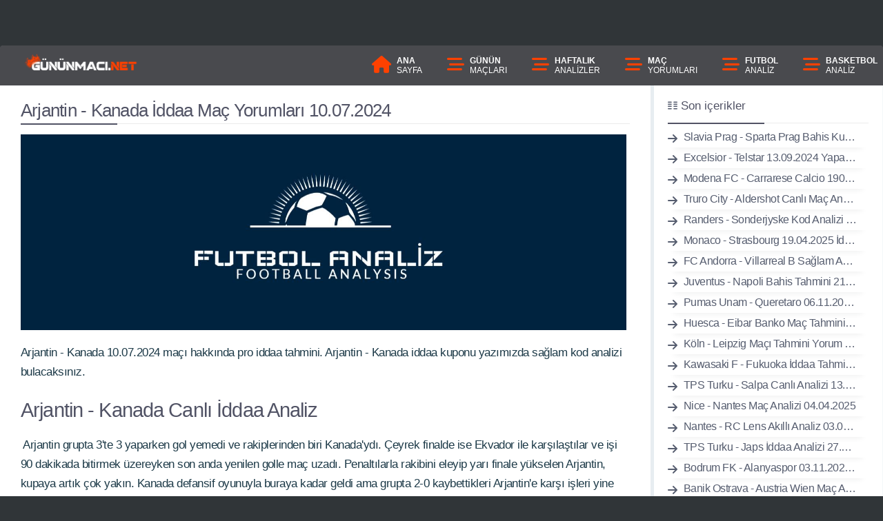

--- FILE ---
content_type: text/html; charset=utf-8
request_url: https://gununmaci.net/arjantin-kanada-122091/
body_size: 4493
content:
<!DOCTYPE html><html lang="tr"> <head><meta charset="UTF-8"><meta name="viewport" content="width=device-width, initial-scale=1"> <title>Arjantin - Kanada İddaa Maç Yorumları 10.07.2024</title><link rel="canonical" href="https://gununmaci.net/arjantin-kanada-122091/"><meta name="description" content="Arjantin - Kanada maçı bet tahmini 10.07.2024. Arjantin - Kanada bülten maçı için iddaa kuponu en kazançlı bahis oranı yazımızda!. "><meta name="robots" content="index, follow, max-image-preview:large, max-snippet:-1, max-video-preview:-1"><meta name="theme-color" content="#ffffff"><meta property="og:locale" content="tr_TR"><meta property="og:type" content="article"><meta property="og:title" content="Arjantin - Kanada İddaa Maç Yorumları 10.07.2024"><meta property="og:description" content="Arjantin - Kanada maçı bet tahmini 10.07.2024. Arjantin - Kanada bülten maçı için iddaa kuponu en kazançlı bahis oranı yazımızda!. "><meta property="og:url" content="https://gununmaci.net/arjantin-kanada-122091/"><meta property="og:site_name" content="Maç Analiz - İddaa Analizleri - İddaa Maç Yorumları	"><meta property="og:image" content="https://gununmaci.net/images/futbol-analiz.webp"><meta property="og:image:width" content="1508"><meta property="og:image:height" content="488"><meta property="og:image:alt" content="Arjantin - Kanada İddaa Maç Yorumları 10.07.2024"><meta property="article:published_time" content="2025-06-14T05:50:07+00:00"><meta property="article:modified_time" content="2025-10-31T10:32:27+00:00"><meta property="og:updated_time" content="2025-10-31T10:32:27+00:00"><meta property="article:tag" content="Arjantin"><meta property="article:tag" content="Kanada"><meta property="article:author" content="Melbet"><meta name="author" content="Melbet"><meta name="twitter:card" content="summary_large_image"><meta name="twitter:site" content="Maç Analiz - İddaa Analizleri - İddaa Maç Yorumları	"><meta name="twitter:title" content="Arjantin - Kanada İddaa Maç Yorumları 10.07.2024"><meta name="twitter:description" content="Arjantin - Kanada maçı bet tahmini 10.07.2024. Arjantin - Kanada bülten maçı için iddaa kuponu en kazançlı bahis oranı yazımızda!. "><meta name="twitter:image" content="https://gununmaci.net/images/futbol-analiz.webp"><meta name="twitter:label1" content="Yazan:"><meta name="twitter:data1" content="Melbet"><meta name="twitter:label2" content="Tahmini okuma süresi"><meta name="twitter:data2" content="1 Dakika"><link rel="amphtml" href="https://gununmaci.net/amp/arjantin-kanada-122091/"><link rel="alternate" type="application/rss+xml" title="Melbet beslemesi" href="https://gununmaci.net/feed/"><link rel="manifest" href="https://gununmaci.net/manifest.json"> <script type="application/ld+json">{	"@context": "https://schema.org/",	"@type": "CreativeWorkSeries",	"name": "Arjantin - Kanada İddaa Maç Yorumları 10.07.2024",	"description": "Arjantin - Kanada maçı bet tahmini 10.07.2024. Arjantin - Kanada bülten maçı için iddaa kuponu en kazançlı bahis oranı yazımızda!. ",	"aggregateRating": {	"@type": "AggregateRating",	"ratingValue": 5,	"ratingCount": 274,	"bestRating": 5,	"worstRating": 1	}	}</script><script type="application/ld+json"> { "@context": "https://schema.org", "@graph": [ {	"@type": "WebPage",	"@id": "https://gununmaci.net/arjantin-kanada-122091/",	"url": "https://gununmaci.net/arjantin-kanada-122091/",	"name": "Arjantin - Kanada İddaa Maç Yorumları 10.07.2024",	"isPartOf": {	"@id": "https://gununmaci.net/#website"	},	"image":[ { "@type": "ImageObject", "inLanguage": "tr", "@id": "https://gununmaci.net/arjantin-kanada-122091/#primaryimage", "url": "https://gununmaci.net/images/futbol-analiz.webp", "contentUrl": "https://gununmaci.net/images/futbol-analiz.webp", "width": 1508, "height": 488, "caption": "arjantin kanada 122091" }
],	"breadcrumb": { "@id": "https://gununmaci.net/arjantin-kanada-122091/#breadcrumb" } }, { "@type": "BreadcrumbList", "@id": "https://gununmaci.net/arjantin-kanada-122091/#breadcrumb", "itemListElement": [	{ "@type": "ListItem", "position": 1, "name": "Ana sayfa", "item": "https://gununmaci.net/" },	{ "@type": "ListItem", "position": 2, "name": "Arjantin - Kanada İddaa Maç Yorumları 10.07.2024" }] },	{ "@type": "WebSite", "@id": "https://gununmaci.net/#website", "url": "https://gununmaci.net/", "name": "Melbet", "description": "Günlük maç analiz sitesi. Türkiye ve dünya liglerinden canlı iddaa analizleri. İddaa maç yorumları ve uzman tahminleri.", "publisher": { "@id": "https://gununmaci.net/#organization" }, "inLanguage": "tr" },	{ "@type": "Organization", "@id": "https://gununmaci.net/#organization", "name": "Melbet", "url": "https://gununmaci.net/", "logo": { "@type": "ImageObject", "inLanguage": "tr", "@id": "https://gununmaci.net/#/schema/logo/image/", "url": "https://gununmaci.net/views/Default/images/logo.png", "contentUrl": "https://gununmaci.net/views/Default/images/logo.png", "width": 725, "height": 175, "caption": "Melbet" }, "image": { "@id": "https://gununmaci.net/#/schema/logo/image/" } } ] } </script> <link rel="apple-touch-icon" type="image/png" sizes="180x180" href="https://gununmaci.net/views/Default/images/apple-touch-icon.png"> <link rel="icon" type="image/png" sizes="196x196" href="https://gununmaci.net/views/Default/images/android-chrome-192x192.png"> <link rel="shortcut icon" href="https://gununmaci.net/favicon.ico"><link rel="image_src" href="https://gununmaci.net/images/futbol-analiz.webp"> <link rel="stylesheet" type="text/css" href="https://gununmaci.net/default/style.css?v=1715427416" media="all"> </head> <body> <div class="container"><header><nav><div class="logo-wrapper"><a href="https://gununmaci.net/"><picture><source srcset="/views/Default/images/logo.webp" type="image/webp"><source srcset="/views/Default/images/logo.png" type="image/png"><img src="https://gununmaci.net/views/Default/images/logo.webp" data-src="https://gununmaci.net/views/Default/images/logo.webp" alt="Melbet" width="200" height="50"></picture></a></div><input type="checkbox" id="overlay-input"><label for="overlay-input" id="overlay-button" class="topfullad"><span></span></label><div class="nav-wrapper" id="overlay"><ul class="nav-bar"><li><a href="https://gununmaci.net/"><i class="icon-home"></i><div class="nav-text"><span>ANA</span><span>SAYFA</span></div></a></li><li><a href="https://gununmaci.net/"><i class="icon-bars"></i><div class="nav-text"><span>GÜNÜN</span><span>MAÇLARI</span></div></a></li><li><a href="https://gununmaci.net/"><i class="icon-bars"></i><div class="nav-text"><span>HAFTALIK</span><span>ANALİZLER</span></div></a></li><li><a href="https://gununmaci.net/"><i class="icon-bars"></i><div class="nav-text"><span>MAÇ</span><span>YORUMLARI</span></div></a></li><li><a href="https://gununmaci.net/"><i class="icon-bars"></i><div class="nav-text"><span>FUTBOL</span><span>ANALİZ</span></div></a></li><li><a href="https://gununmaci.net/"><i class="icon-bars"></i><div class="nav-text"><span>BASKETBOL</span><span>ANALİZ</span></div></a></li></ul></div></nav></header> <div class="content-wrapper"> <div class="main-content" > <article class="site-content hentry"> <h1 class="entry-title">Arjantin - Kanada İddaa Maç Yorumları 10.07.2024</h1><div class="entry-content"> <div class="thumbnail"> <img fetchpriority="high" decoding="async" class=" wp-image" src="https://gununmaci.net/images/futbol-analiz-1508x488.jpg" alt="" width="1508" height="488" srcset="https://gununmaci.net/images/futbol-analiz-1508x488.jpg 1508w, https://gununmaci.net/images/futbol-analiz-150x48.jpg 150w, https://gununmaci.net/images/futbol-analiz-300x97.jpg 300w, https://gununmaci.net/images/futbol-analiz-1024x331.jpg 1024w" sizes="(max-width: 1508px) 100vw, 1508px"> </div>Arjantin - Kanada 10.07.2024 maçı hakkında pro iddaa tahmini. Arjantin - Kanada iddaa kuponu yazımızda sağlam kod analizi bulacaksınız.&nbsp;<h2>Arjantin - Kanada Canlı İddaa Analiz</h2>&nbsp;Arjantin grupta 3'te 3 yaparken gol yemedi ve rakiplerinden biri Kanada'ydı. Çeyrek finalde ise Ekvador ile karşılaştılar ve işi 90 dakikada bitirmek üzereyken son anda yenilen golle maç uzadı. Penaltılarla rakibini eleyip yarı finale yükselen Arjantin, kupaya artık çok yakın. Kanada defansif oyunuyla buraya kadar geldi ama grupta 2-0 kaybettikleri Arjantin'e karşı işleri yine zor olacak. Ciddi sakatlık yaşayan sağ kanat Buchanan forma giyemeyecek. Arjantin kazanır ama çok gol çıkmaz. '1 ve 3.5 altı' ideal.<h2>Arjantin - Kanada Teknik Analizi</h2>&nbsp;&nbsp;Arjantin - Kanada maç tahmini, kuponu ve bahis oranları:&nbsp;<ul><li>Takım: Arjantin - Kanada</li><li>Tarih: 10/07/2024 03:00:00</li><li>Sonuç: / 1 ve Alt</li><li>Lig: <strong><span style="color: #1a73e8;">Copa America, Yarı Final</span></strong></li><li>Oran: <strong><span style="color: #ff0000;">1.64</span></strong></li>&nbsp;</ul>Arjantin - Kanada <a title="iddaa analizi" href="https://gununmaci.net/" target="_blank" rel="noopener">iddaa analizi</a> ve <a title="maç tahminleri" href="https://gununmaci.net/" target="_blank" rel="noopener">maç tahminleri</a> için sitemizi takip edin.</br>Maçı Analiz Eden; <strong>Doktor Tahmin</strong> <div class="post-publish"> <span class="entry-date published"><i class="icon-calendar-days "></i> Yayın Tarihi: 2025-06-14 05:50:07</span> <span class="entry-date updated"><i class="icon-file-pen"></i> Güncelleme Tarihi: 2025-10-31 10:32:27</span> </div> </div> <div class="nav-links"> <a href="https://gununmaci.net/zenit-nizhny-novgo-81983/" rel="" class="nav nav-previous"><i class="fas icon-arrow-alt-circle-left"></i> Zenit - Nizhny Novgo Maçı Tahmini 04.03.2023</a> <a href="https://gununmaci.net/arjantin-kanada-122087/" rel="" class="nav nav2 nav-next">Arjantin - Kanada 10.07.2024 Detaylı Analizi <i class="fas icon-arrow-alt-circle-right"></i></a> </div> <div class="similar widget"> <div class="widget-title"><i class="icon-line-columns"></i> Kullanıcıların Yaptığı Diğer Aramalar</div> <ul> <li><a href="https://gununmaci.net/malmo-klaksvik-123041/">Malmö - Klaksvik İddaa Tahmini 23.07.2024</a></li> </ul> <ul> <li><a href="https://gununmaci.net/galway-u-drogheda-153208/">Galway U - Drogheda Yapay Zeka Analiz 25.04.2025</a></li> </ul> <ul> <li><a href="https://gununmaci.net/cardiff-city-blackburn-rovers-110314/">Cardiff City - Blackburn Rovers Sağlam Analiz 20.02.2024</a></li> </ul> <ul> <li><a href="https://gununmaci.net/sogndal-il-raufoss-157401/">Sogndal IL - Raufoss 31.05.2025 Detaylı Analizi </a></li> </ul> <ul> <li><a href="https://gununmaci.net/lazio-napoli-144894/">Lazio - Napoli İddaa Kuponu 15.02.2025</a></li> </ul> </div> <div class="widget-title">İçerik Hakkında Yapılan Yorumlar</div><div class="comments-box"><div class="site-content"><p><i class="icon-comment-dots"></i> Henüz Yorum Yapılmadı.</p> </div></div></article> </div> <div class="sidebar-content"> <div class="latest widget"> <div class="widget-title widico"> Son içerikler</div> <ul> <li><a href="https://gununmaci.net/slavia-prag-sparta-prag-111166/">Slavia Prag - Sparta Prag Bahis Kuponu 28.02.2024</a></li> <li><a href="https://gununmaci.net/excelsior-telstar-127580/">Excelsior - Telstar 13.09.2024 Yapay Zeka Maç Analizi</a></li> <li><a href="https://gununmaci.net/modena-fc-carrarese-calcio-1908-134441/">Modena FC - Carrarese Calcio 1908 Kod Analizi 09.11.2024</a></li> <li><a href="https://gununmaci.net/truro-city-aldershot-165717/">Truro City - Aldershot Canlı Maç Analizi 03.09.2025</a></li> <li><a href="https://gununmaci.net/randers-sonderjyske-172044/">Randers - Sonderjyske Kod Analizi 26.10.2025</a></li> <li><a href="https://gununmaci.net/monaco-strasbourg-152465/">Monaco - Strasbourg 19.04.2025 İddaa Maç Yorumu </a></li> <li><a href="https://gununmaci.net/fc-andorra-villarreal-b-109818/">FC Andorra - Villarreal B Sağlam Analiz 17.02.2024</a></li> <li><a href="https://gununmaci.net/juventus-napoli-128522/">Juventus - Napoli Bahis Tahmini 21.09.2024</a></li> <li><a href="https://gununmaci.net/pumas-unam-queretaro-134035/">Pumas Unam - Queretaro 06.11.2024 Bahis Tahmin </a></li> <li><a href="https://gununmaci.net/huesca-eibar-137232/">Huesca - Eibar Banko Maç Tahmini 07.12.2024</a></li> <li><a href="https://gununmaci.net/koln-leipzig-112814/">Köln - Leipzig Maçı Tahmini Yorum 15.03.2024</a></li> <li><a href="https://gununmaci.net/kawasaki-f-fukuoka-137527/">Kawasaki F - Fukuoka İddaa Tahmini 08.12.2024</a></li> <li><a href="https://gununmaci.net/tps-turku-salpa-122319/">TPS Turku - Salpa Canlı Analizi 13.07.2024</a></li> <li><a href="https://gununmaci.net/nice-nantes-150236/">Nice - Nantes Maç Analizi 04.04.2025</a></li> <li><a href="https://gununmaci.net/nantes-rc-lens-108479/">Nantes - RC Lens Akıllı Analiz 03.02.2024</a></li> <li><a href="https://gununmaci.net/tps-turku-japs-159461/">TPS Turku - Japs İddaa Analizi 27.06.2025</a></li> <li><a href="https://gununmaci.net/bodrum-fk-alanyaspor-133875/">Bodrum FK - Alanyaspor 03.11.2024 Detaylı Analizi </a></li> <li><a href="https://gununmaci.net/banik-ostrava-austria-wien-162815/">Banik Ostrava - Austria Wien Maç Analizi 07.08.2025</a></li> <li><a href="https://gununmaci.net/g-leczna-pogon-siedl-163978/">G. Leczna - Pogon Siedl Kuponu ve Tahmin 21.08.2025</a></li> <li><a href="https://gununmaci.net/rizespor-kasimpasa-168602/">Rizespor - Kasımpaşa 28.09.2025 Bahis Tahmin </a></li> <li><a href="https://gununmaci.net/fc-otelul-galati-botosani-166542/">FC Otelul Galati - Botosani 14.09.2025 Bahis Tahmin </a></li> <li><a href="https://gununmaci.net/stabaek-mjondalen-120098/">Stabaek - Mjondalen Bahis Kuponu 12.06.2024</a></li> <li><a href="https://gununmaci.net/mersin-spor-bahcesehir-koleji-141073/">Mersin Spor - Bahçeşehir Koleji İddaa Tahmini 12.01.2025</a></li> <li><a href="https://gununmaci.net/bayern-munih-manchester-city-92023/">Bayern Münih - Manchester City Akıllı Analiz 26.07.2023</a></li> <li><a href="https://gununmaci.net/as-roma-salernitana-88966/">AS Roma - Salernitana 22.05.2023 Bahis Analiz </a></li> </ul> </div><div class="sponsor widget"><div class="widget-title widico"> Sponsor Linkler</div><ul><li><a href="https://aebett.com/" target="_blank" rel="noopener" title="aebett.com" >aebett.com</a></li><li><a href="http://betsmegas.com/" target="_blank" rel="noopener" title="betsmegas.com" >betsmegas.com</a></li><li><a href="https://megaparigiris.com/" target="_blank" rel="noopener" title="megaparigiris.com" >megaparigiris.com</a></li><li><a href="https://melbetz.com/" target="_blank" rel="noopener" title="melbetz.com" >melbetz.com</a></li><li><a href="https://fenomenbetr.com/" target="_blank" rel="noopener" title="fenomenbetr.com" >fenomenbetr.com</a></li><li><a href="https://megaparisite.com/" target="_blank" rel="noopener" title="megaparisite.com" >megaparisite.com</a></li></ul> </div> </div> <div class="footer"><div class="footer_text"><ul style="display:none"><li><a href="https://aebett.com/" title="melbet giriş" rel="dofollow">melbet giriş</a></li> <li><a href="https://betsmegas.com/" title="melbet güncel giriş" rel="dofollow">melbet</a></li><li><a href="https://melbetz.com/" title="melbet giriş">melbet giriş</a></li><li> <a href="https://fenomenbetr.com/" title="fenomenbet giriş">fenomenbet giriş</a></li><li><a href="https://melgiris.com/" title="melbet">melbet</a></li><li><a href="https://megaparisite.com/" title="megapari">megapari</a></li><li><a href="https://melbetgirisi.net/" title="melbet giriş">melbet giriş</a></li><li><a href="https://megaparigiris.com/" title="megapari giriş">megapari giriş</a></li><li><a href="https://melbetgiris.com/" title="melbet giriş">melbet giriş</a></li><ul></div><div class="footer_menu"><a href="#iletisim" title="Reklam & İletişim">Reklam & İletişim</a></div> </div> </div> </div> </div> <script defer src="https://static.cloudflareinsights.com/beacon.min.js/vcd15cbe7772f49c399c6a5babf22c1241717689176015" integrity="sha512-ZpsOmlRQV6y907TI0dKBHq9Md29nnaEIPlkf84rnaERnq6zvWvPUqr2ft8M1aS28oN72PdrCzSjY4U6VaAw1EQ==" data-cf-beacon='{"version":"2024.11.0","token":"da9ab095ece0446b863a5190b326d3a6","r":1,"server_timing":{"name":{"cfCacheStatus":true,"cfEdge":true,"cfExtPri":true,"cfL4":true,"cfOrigin":true,"cfSpeedBrain":true},"location_startswith":null}}' crossorigin="anonymous"></script>
</body></html>

--- FILE ---
content_type: text/css;charset=UTF-8
request_url: https://gununmaci.net/default/style.css?v=1715427416
body_size: 9405
content:
:root{ --background-color:#303538;--header-bg:#494a4e;--main-content-bg:#ffffff;--main-sidebar-bg:#ffffff;--primary-color:#6999b1;--article-color:#1d3a48;--btn-bg-color:#ffdd3a;--btn-color:#212121;--btn-light-color:#ef1f10;--nav-links-color:#dbe0e2;--nav-text-color:#1d3a48;--menu-ico-color:#fe4100;--menu-hover:#ffffff;--menu-hover-text:#fe4100;--menu-hover-ico:#fe4100;--dark-headline-text-color:#515365;--nav-text-dark-color:#1A1A28;--container-bg-color:#f3f8f9;--fullwidth-ad-bg:#202123;--perc-gift:#28292c;--mac-gift:#ffffff;--mac-button:#fe4100;--mac-text-color:#ffffff;--promotion-btn-bg:#f5b949;--promotion-btn-text:#212121;--promotion-box-bg:#494a4e;--left-bonus-color:#efc77d;--left-bonus-text:#fff;--right-bonus-color:#e91e63;--right-bonus-text:#fff;--promotion-box-text:#fff;--buts-color:#ffdd3a;--buts-text-color:#212121}body{ width:100%;margin:0;padding:0 0;font-family:-apple-system, BlinkMacSystemFont, Segoe UI, Roboto, Helvetica Neue, Arial, sans-serif, Apple Color Emoji, Segoe UI Emoji, Segoe UI Symbol, Noto Color Emoji;font-size:14px;background-color:var(--background-color);-webkit-text-size-adjust:100%;-ms-text-size-adjust:100%;-ms-overflow-style:scrollbar;-webkit-tap-highlight-color:transparent}a{ color:#0c599c}@font-face{ font-family:"icomoon";src:url("/views/Default/app/fonts/icomoon.eot?cn7hhu");src:url("/views/Default/app/fonts/icomoon.eot?cn7hhu#iefix") format("embedded-opentype"), url("/views/Default/app/fonts/icomoon.ttf?cn7hhu") format("truetype"), url("/views/Default/app/fonts/icomoon.woff?cn7hhu") format("woff"), url("/views/Default/app/fonts/icomoon.svg?cn7hhu#icomoon") format("svg");font-weight:normal;font-style:normal;font-display:block}[class^="icon-"], [class*=" icon-"]{  font-family:"icomoon";speak:never;font-style:normal;font-weight:normal;font-variant:normal;text-transform:none;line-height:1; -webkit-font-smoothing:antialiased;-moz-osx-font-smoothing:grayscale}.icon-bars:before{ content:"\e926"}.icon-home:before{ content:"\e925"}.icon-tv:before{ content:"\e920"}.icon-file-shield:before{ content:"\e921"}.icon-comment-dots:before{ content:"\e922"}.icon-app-store:before{ content:"\e923"}.icon-money-bill-transfer:before{ content:"\e924"}.icon-hand-holding-dollar:before{ content:"\e900"}.icon-live-bet:before{ content:"\e91e"}.icon-mobile:before{ content:"\e91f"}.icon-calendar-days:before{ content:"\e902"}.icon-file-pen:before{ content:"\e903"}.icon-history:before{ content:"\e906"}.icon-eye:before{ content:"\e90f"}.icon-pen-to-square:before{ content:"\e910"}.icon-external-link-alt:before{ content:"\e911"}.icon-futbol:before{ content:"\e912"}.icon-hand-peace:before{ content:"\e913"}.icon-gift:before{ content:"\e914"}.icon-arrow-down-short-wide:before{ content:"\e915"}.icon-times:before{ content:"\e916"}.icon-check:before{ content:"\e90c"}.icon-check-circle:before{ content:"\e917"}.icon-arrow-alt-circle-left:before{ content:"\e918"}.icon-arrow-alt-circle-right:before{ content:"\e919"}.icon-arrow-circle-right:before{ content:"\e91a"}.icon-angle-double-right:before{ content:"\e91b"}.icon-chevron-right:before{ content:"\e91c"}.icon-arrow-right:before{ content:"\e91d"}.icon-link_30:before{ content:"\e901"}.icon-money:before{ content:"\e904"}.icon-login:before{ content:"\e908"}.icon-dice:before{ content:"\e909"}.icon-list-check:before{ content:"\e90d"}.icon-line-columns:before{ content:"\e90e"}.icon-circle-user:before{ content:"\e905"}.icon-copyright:before{ content:"\e90a"}.icon-time-past:before{ content:"\e90b"}.icon-envelope:before{ content:"\e907"}.container{ width:1515px;margin:0 auto;background:var(--container-bg-color);margin-bottom:40px;border-radius:6px}.content-wrapper{ display:flex;flex-wrap:wrap}.content-wrapper .main-content{ width:74.03960396039604%;padding:20px;background-color:var(--main-content-bg);border-right:5px solid #e7edf1}.content-wrapper .sidebar-content{ width:25.9%;padding:20px;background-color:var(--main-sidebar-bg)}.container > br{ width:100%;content:""}.sidebar-content .bet-company .btn i{ margin-left:5px;margin-top:3px}.sidebar-content .ad{ margin-top:13px;width:100%;margin-bottom:20px}section.about .img-wrapper{ width:40%}section.about .text-wrapper{ width:60%}.register-ad-fullwidth.top.hide{ display:none}.alignleft{ float:left;margin-right:0.5em}.alignright{ float:right;margin-left:0.5em}.aligncenter{ clear:both;display:block;margin:0 auto}.widget{ font-size:1em;margin-bottom:15px;color:#333;padding:0}.widget ul{ list-style-type:none;margin:5px 0px;padding:0}.widget ul li{ box-shadow:rgb(33 35 38 / 10%) 0 10px 10px -10px;padding:6px 1em;font-size:16px;letter-spacing:-0.03em;text-align:left;color:#565d6f}.widget ul li:hover{ font-weight:600}.widget ul li a{ text-decoration:none;color:#565d6f;font-size:16px;display:flow-root;margin-left:7px;align-items:center;overflow:hidden;white-space:nowrap;text-overflow:ellipsis}.widget i{ margin-right:0}.widget-title{ color:var(--dark-headline-text-color);margin-bottom:5px;border-bottom:1px solid #ebebeb;font-weight:500}.widget-title::after{ content:"";border-bottom:2px solid var(--dark-headline-text-color);width:140px;display:block;margin-top:14px;margin-bottom:-2px}.widico:before{ font-family:"icomoon";content:"\e90e";color:#565d6f;font-size:14px}.latest ul li:before{ font-family:"icomoon";content:"\e91d";color:#565d6f;left:0;top:30%;font-size:16px}.sponsor ul li:before{ font-family:"icomoon";content:"\e901";color:#565d6f;left:0;top:30%;font-size:16px}.similar ul li:before{ font-family:"icomoon";content:"\e91b";color:#565d6f;left:0;font-size:16px}header nav{ display:flex;flex-direction:row;justify-content:space-between;align-items:center}header nav .logo-wrapper{ margin-left:35px;max-width:13%}header{ background-color:var(--header-bg);margin-top:66px;border-top-left-radius:4px;border-top-right-radius:4px}header nav .nav-wrapper ul.nav-bar{ display:flex;flex-direction:row;margin:0}header nav .nav-wrapper ul.nav-bar li{ list-style:none}header nav .nav-wrapper ul.nav-bar li a{ color:var(--left-bonus-text);text-decoration:none;display:flex;justify-content:flex-start;align-items:flex-start;padding:20px 23px;font-size:12px}header nav .nav-wrapper ul.nav-bar li a i{ font-size:25px;color:var(--menu-ico-color)}header nav .nav-wrapper ul.nav-bar li a .nav-text{ display:flex;flex-direction:column;margin-left:15px}header nav .nav-wrapper ul.nav-bar li a .nav-text span:first-of-type{ font-weight:700}header nav .nav-wrapper ul.nav-bar li a.active{ background:var(--primary-color);color:var(--nav-text-dark-color);border-top:4px solid #fff}nav .nav-wrapper ul.nav-bar li a:hover{ height:65px;border-top:4px solid #fff;background-color:var(--menu-hover);color:var(--menu-hover-text)}header nav .nav-wrapper ul.nav-bar li a.active i{ color:var(--nav-text-dark-color)}.ads-only-section{ display:flex;flex-wrap:wrap;justify-content:space-between;margin:10px 0}.ads-only-section > div{ width:49%;margin-bottom:5px}.entry-header{ margin-bottom:25px;display:flex;flex-direction:row;flex-wrap:wrap;justify-content:space-between}.entry-header a{ width:49.1%;padding:12px 15px;font-weight:600}.entry-header a i{ font-size:18px}#overlay-input{ display:none}blockquote{ margin-left:15px;margin-right:5px;color:#4f4f4f;padding:0 18px;font-size:16px;line-height:28px;font-style:italic;border:4px solid #4f4f4f;border-width:0 0 0 4px;background:#f5f5f5}.site-content{ color:var(--article-color);font-size:17px;letter-spacing:-0.03em;line-height:28px;padding-left:20px;padding-right:20px}.entry-title{ color:var(--dark-headline-text-color);margin-bottom:5px;border-bottom:1px solid #ebebeb;font-weight:500}.entry-title::after{ content:"";border-bottom:2px solid var(--dark-headline-text-color);width:140px;display:block;margin-top:14px;margin-bottom:-2px}h2.entry-title a{ color:#333;text-decoration:none;font-size:26px;line-height:1.3;font-weight:600}h2.entry-title a:hover{ color:#666}#toc_container{ width:100%;margin:auto;padding:0;margin-bottom:20px}#toc_container p.toc_title{ font-weight:500;margin:0;background-color:var(--header-bg);color:var(--left-bonus-text);padding:10px 1em;border-radius:3px}#toc_container .toc_title{ padding:10px}#toc_container ol > li:nth-child(even){ background:#e3f0f6;border-radius:3px;padding-top:7px;padding-bottom:7px;white-space:nowrap;text-overflow:ellipsis}#toc_container ol > li{ position:relative;padding:7px 0px 7px 2rem}#toc_container a{ text-decoration:none;text-shadow:none;color:#565d6f;font-size:16px;display:flow-root;overflow:hidden;white-space:nowrap;text-overflow:ellipsis}#toc_container ol > li:before{ display:flex;align-items:center;justify-content:center;width:22px;height:22px;counter-increment:ol;content:counter(ol);background-color:var(--header-bg);color:#fff;font-size:11px;font-weight:600;line-height:22px;border-radius:50%;margin-right:10px;position:absolute;left:0;top:50%;transform:translateY(-50%)}#toc_container ol{ padding-left:0}#toc_container ol{ counter-reset:ol;list-style-type:none;padding-left:0}#video{ float:left;padding-right:10px;width:50%}.footer{ background-color:var(--header-bg);border-bottom-left-radius:4px;border-bottom-right-radius:4px;justify-content:space-between;align-items:center;padding:5px 15px;width:100%;display:flex}.footer_menu{ list-style-type:none;padding:0;display:table;margin-top:10px;margin-left:auto;margin-bottom:10px}.footer_menu a{ font-weight:500;color:var(--left-bonus-text);margin:0 12px;text-decoration:none}.footer_text{ text-align:center;color:#ccc}.footer_text a{ color:var(--left-bonus-text);margin:0 12px;text-decoration:none}footer p{ font-size:13px;color:#ccc;padding-bottom:0;margin-bottom:8px}@media (max-width:767.98px){ .footer{ text-align:center;display:block;border-radius:0}.footer_text{ font-size:12px}.footer_menu{ margin-right:auto}.footer_menu a{ font-weight:500;color:var(--header-bg);margin:0 2px;background:var(--left-bonus-text);padding:4px 8px;border-radius:3px;font-size:11px;text-decoration:none}.site-content{ padding:0;font-size:15px;line-height:24px}} @media (max-width:1300px){ .sidebar-content .perc-gift > *{ margin-bottom:0}.perc-gift{ display:flex;align-items:center;justify-content:center;background-color:#202123;padding:16px 20px;border-radius:6px}} .perc-gift-wrapper{ color:var(--menu-ico-color)}.perc-gift{ color:#999;font-size:25px}.sidebar-content .perc-gift .bonus-wrapper span{ text-align:center;margin-left:2px}.sidebar-content .perc-gift .bonus-wrapper span{ display:block;margin-left:8px}.perc-gift{ display:flex;align-items:center;background-color:var(--perc-gift);padding:10px 10px;border-radius:6px;margin-bottom:10px}.sidebar-content .perc-gift > :last-child{ margin-bottom:0}.sidebar-content .perc-gift .btn{ padding:7px 10px;font-weight:500;vertical-align:middle;margin-left:auto;font-size:10px}.sidebar-content .perc-gift .btn i{ margin-left:5px;margin-top:2px}.sidebar-content .perc-gift .bonus-wrapper span.title{ font-weight:500;font-weight:400;font-size:14px;letter-spacing:-0.03em;text-align:left;color:#fff}.sidebar-content .bonus-wrapper span.title{ font-weight:700;font-size:15px;letter-spacing:-0.03em;text-align:left;color:#1d3a48}.sidebar-content .bonus-wrapper span.bonus{ font-weight:400;font-size:11.41px;text-align:left;color:#a7a9b5}.sidebar-content .bonus-wrapper{ display:flex}.sidebar-content .bonus-wrapper span{ display:block;margin-left:10px}.sidebar-content .bet-company{ display:flex;flex-direction:row;align-items:center;justify-content:space-between;background-color:#fff;padding:16px;border-radius:6px;margin-bottom:17px}.sidebar-content .bet-company-logo-wrapper{ border:1px solid #e3e3e3;padding:7px 9px;border-radius:6px}.sidebar-content .bet-company .btn{ padding:8px 17px;font-weight:500;vertical-align:middle}.widget-title{ margin-top:0;font-size:17px}.content-wrapper .sidebar-content .entry-title{ margin-top:0;font-size:17px}amp-img{ margin-bottom:6px}@media (max-width:1419px){ .sidebar-content .bet-company{ display:flex;flex-direction:column;align-items:center;justify-content:space-between;background-color:#fff;padding:12px}.sidebar-content .bet-company > *{ margin-bottom:14px}.sidebar-content .bet-company > :last-child{ margin-bottom:0}} @media (max-width:800px){ .sidebar-content .bet-company{ display:flex;flex-direction:row;width:100%}.sidebar-content .bet-company > *{ margin-bottom:0}} @media (max-width:600px){ #video{ float:none;padding-right:0;width:100%}.sidebar-content .bet-company-logo-wrapper{ padding:4px 3px}.sidebar-content .bonus-wrapper span.bonus{ overflow:hidden;text-overflow:ellipsis;display:-webkit-box;-webkit-line-clamp:1;-webkit-box-orient:vertical}.sidebar-content .bonus-wrapper{ width:auto}.widget-title{ margin-top:0;font-size:15px}img{ max-width:100%;height:auto;border:0;vertical-align:middle}} .grid-websites .grid-website .website-logo-wrapper{ background-color:var(--header-bg);max-width:173.89px;height:41.85px;border-radius:5px;display:flex;justify-content:center;align-items:center;margin-top:-50px}.grid-websites{ padding-left:0;padding-right:0;display:flex;flex-direction:row;flex-wrap:wrap;justify-content:space-between;margin-top:60px}.grid-websites .grid-website{ width:22.36470078057242%;padding:22px;box-shadow:0 20px 105px rgba(209, 211, 228, 0.78);border-radius:6px;display:flex;flex-wrap:wrap;flex-direction:column;justify-content:center;align-content:center}.grid-websites .grid-website p{ font-weight:500;margin:12px 0;text-align:center}.grid-websites .grid-website p::after{ content:"";border-bottom:4px solid var(--primary-color);width:32px;display:block;margin:0 auto;margin-top:10px}.grid-websites .grid-website ul{ margin:0}.grid-websites .grid-website ul li{ color:var(--header-bg);font-size:13px;letter-spacing:-0.03em;line-height:25px;text-align:left;font-weight:500}.grid-websites .grid-website ul li i{ margin-right:8px;color:var(--header-bg);font-size:15px}.grid-websites .grid-website a.btn{ margin-top:20px;max-width:160px;padding:11px 30px;font-weight:600;display:flex;align-items:center;justify-content:space-between;align-self:center}.grid-websites .grid-website a.btn i{ margin-left:5px}.betting-companies-list{ border-radius:6px;background:var(--main-content-bg);box-shadow:0 20px 105px rgba(209, 211, 228, 0.78);display:flex;min-height:95px;align-items:center;padding-left:20px;padding-right:20px;margin-bottom:13px}.betting-companies-list:hover{ box-shadow:0 19px 100px rgb(135 141 188 / 28%);position:relative;z-index:999}.betting-companies-list .company-name{ padding-left:3%;padding-right:3%;line-height:21px;padding-top:10px}.betting-companies-list .number{ color:var(--header-bg);border:1px solid #ebebeb;border-radius:50px;width:44.65px;height:44.65px;display:flex;justify-content:center;align-items:center}.betting-companies-list .logo{ margin-left:10px;width:167px;height:47px;border:1px solid #e3e3e3;border-radius:6px;display:flex;justify-content:center;align-items:center}.betting-companies-list span.title{ font-size:19px;letter-spacing:-0.03em;color:var(--header-bg);font-weight:500}.betting-companies-list span.bonus{ text-align:left;font-weight:400;font-size:15.72px;color:#1d3a48}.betting-companies-list .company-name span{ display:block}.betting-companies-list .actions{ padding-left:60px;display:flex}.betting-companies-list .actions a.btn{ font-weight:700;display:flex;justify-content:center;align-items:center;align-content:center}.betting-companies-list .btn.btn-dark{ background-color:#1d3a48}.betting-companies-list .actions a{ margin-left:10px}.betting-companies-list .actions a.btn i{ margin-left:10px;font-size:20px}.bet-company:hover{ box-shadow:0 19px 100px rgba(135, 141, 188, 0.78);position:relative;z-index:999}.betting-companies-list .bonus-wrapper .text-wrapper span{ display:block}.img-wrapper{ font-size:29px;color:#1d3a48;padding-top:6px}.text-wrapper{ line-height:17px;padding-top:10px}.betting-companies-list .bonus-wrapper .img-wrapper{ margin-right:10px;padding-top:12px}.betting-companies-list .bonus-wrapper{ margin-left:auto;display:flex;padding:0 26px;border-right:1px solid #ebebeb;border-left:1px solid #ebebeb}p{ margin:0.8em 0}h1, h2, h3, h4, h5, h6{ font-weight:700;letter-spacing:-0.03em}h1{ font-size:1.5em;letter-spacing:-0.03em;line-height:10px;color:var(--dark-headline-text-color)}h2{ font-size:29px;margin-bottom:20px;line-height:1.2em;font-weight:400;text-transform:none;color:var(--dark-headline-text-color)}h3{ font-size:29px;margin-bottom:20px;line-height:1.2em;font-weight:400;text-transform:none;color:var(--dark-headline-text-color)}h4{ font-size:1em;letter-spacing:-0.03em;line-height:10px;color:var(--dark-headline-text-color)}h5{ font-size:0.83em;letter-spacing:-0.03em;line-height:10px;color:var(--dark-headline-text-color)}h6{ font-size:20px;letter-spacing:-0.03em;color:var(--dark-headline-text-color)}ul{ list-style:square inside;margin:0 0 0.8em 0;padding-left:20px}*, ::after, ::before{ box-sizing:border-box}.btn{ font-size:14px;text-decoration:none;background-color:var(--btn-bg-color);color:var(--btn-color);padding:9.5px 28px;border-radius:5px;display:inline-block;-webkit-transition-duration:0.1s;transition-duration:0.1s}.btn:hover{ -webkit-animation:0.3s pulse 3;animation:0.3s pulse 3}.btn:before{ font-family:"icomoon";content:"\e919";float:right;font-size:19px}.bigo-buton{ font-size:14px;text-decoration:none;background-color:var(--promotion-btn-bg);color:var(--promotion-btn-text);padding:5px 15px;border-radius:4px;display:inline-flex;align-items:center;font-weight:600}.bigo-buton i.fas{ padding-right:6px}.btn.btn-light{ background:var(--right-bonus-color);color:var(--right-bonus-text);box-shadow:rgb(0 0 0 / 20%) 0 25px 20px -20px}.btn.btn-turunc{ background-color:var(--btn-light-color);color:var(--right-bonus-text);font-size:13px;font-weight:700;margin-top:20px;float:right}.btn.btn-dark{ background:var(--left-bonus-color);color:var(--left-bonus-text);box-shadow:rgb(0 0 0 / 20%) 0 25px 20px -20px}.btn.btn-dark i{ color:#fff}.btn i.fas{ float:right}.btn.btn-schema{ color:#f3f8f9;font-size:13px;padding:6px 30px;font-weight:700;width:100%;text-align:center;background:#0b8043;box-shadow:0 0 0 5px rgb(11 128 67 / 20%), 0 0.125rem 0.75rem -0.25rem rgb(11 128 67 / 26%)}table{ width:100%;margin-bottom:30px;border-collapse:collapse}table td{ padding:10px;border:1px solid #eee;width:30%}table td.table-title{ font-weight:600}.rating-boxs span{ color:gold;font-size:25px;margin-right:2px}.register-ad-fullwidth{ background-color:#fff;min-height:60px;display:flex;justify-content:space-between;align-items:center;position:fixed;width:50%;z-index:1000}.register-ad-fullwidth.bottom{ bottom:10px;margin:auto;position:sticky;border-radius:30px;box-shadow:rgb(38, 57, 77) 0 20px 30px -10px}.register-ad-fullwidth.top{ margin-bottom:0;top:0}.register-ad-fullwidth p{ margin:0;padding:0;font-size:20px;letter-spacing:-0.03em;text-align:center;color:#212121;font-weight:500;padding-left:20px}.register-ad-fullwidth .actions{ margin-right:25px;display:flex;align-items:center}.register-ad-fullwidth .actions .ad-register{ font-size:13px;font-weight:700;vertical-align:middle;border-radius:30px}.register-ad-fullwidth .actions .ad-register i{ margin-left:7px;padding-top:2px}.register-ad-fullwidth .actions{ font-size:20px;color:#fff;margin-left:30px}.register-ad-contained{ background-color:var(--fullwidth-ad-bg);padding:16px 10px;display:flex;justify-content:space-between;align-items:center;margin-top:18px;border-radius:6px}.register-ad-contained span.description{ font-weight:400;font-size:19px;letter-spacing:-0.03em;color:#fff;border-left:0.95px solid #b1b1b1;border-right:0.95px solid #b1b1b1;padding-left:30px;padding-right:30px}.register-ad-contained a.btn{ padding:12px 10px;position:relative;font-weight:700;font-size:17px;text-align:center;min-width:274.55px}.register-ad-contained a.btn i{ font-size:20px;margin-left:-20px}.bigo_bar{ width:100%;background-color:var(--promotion-box-bg);padding:16px 10px;display:flex;justify-content:space-between;align-items:center;margin-top:18px;border-radius:6px;box-shadow:0 20px 105px rgb(209 211 228 / 78%)}.bigo_desc span{ color:var(--promotion-btn-bg)}.bigo_bar span.bigo_desc{ font-weight:600;font-size:22px;letter-spacing:-0.03em;color:var(--promotion-box-text);padding-left:25px;font-style:italic}.bigo_bar a.btn{ padding:7px 10px;position:relative;font-weight:700;font-size:15px;text-align:center;min-width:275px;font-style:italic}.btn.btn-bigo{ background-color:var(--promotion-btn-bg);color:var(--promotion-btn-text)}.bigo_bar a.btn i{ font-size:17px;margin:auto;padding:5px 0}.thumbnail{ float:left;padding:10px 0px 10px 0;margin-right:5px}#contact-form-modal{ width:320px;min-height:400px;position:fixed;left:50%;top:50%;bottom:auto;box-shadow:rgb(0 0 0 / 56%) 0 22px 70px 4px;z-index:99999;background:var(--main-content-bg);-webkit-transform:translate(-50%, -50%) scale(1);transform:translate(-50%, -50%) scale(1);border-radius:5px;display:none}#contact-form-modal .popup-close-btn{ position:absolute;top:20px;left:20px;color:#9fa7b2;font-size:16px;cursor:pointer}.modal-icon{ background-image:linear-gradient(0deg, #fa5e00 0, #fa5e00);box-shadow:0 10px 30px rgb(255 202 0 / 26%);color:var(--right-bonus-text);font-size:35px;width:65px;height:65px;align-self:center;border-radius:50px;display:flex;justify-content:center;align-items:center;margin-top:-30px;margin-left:auto;margin-right:auto}#contact-form-modal h3{ font-size:25px;text-align:center;font-weight:700;margin-top:10px}#contact-form-modal form{ display:flex;flex-direction:column;justify-content:center;align-items:center}#contact-form-modal form .form-group{ width:90%}#contact-form-modal form input{ padding:10px;width:100%;height:30px;border-radius:5px;border:0;background-color:#ebebeb;margin-bottom:10px}#contact-form-modal form textarea{ padding:10px;width:100%;height:110px;border-radius:5px;border:0;background-color:#ebebeb;margin-bottom:15px}#contact-form-modal form label{ font-size:14px;color:#2021238a;padding:5px;display:block}#contact-form-modal input[type="submit"]{ height:40px;font-weight:500;background-image:linear-gradient(0deg, #fa5e00 0, #fa5e00);box-shadow:0 10px 30px rgb(255 202 0 / 26%);color:#fff;font-size:18px;text-rendering:optimizeLegibility;-webkit-font-smoothing:antialiased;padding:10px 20px;width:150px;align-self:center;border-radius:5px;margin-bottom:20px;cursor:pointer;font-weight:700}#contact-form-modal input[type="submit"]:focus{ padding:0}#contact-form-modal .alert{ font-size:12px;padding:10px 10px;border-radius:5px;margin:10px;display:flex;align-items:center}#contact-form-modal form input:focus, #contact-form-modal form textarea:focus{ border:1px solid #ccc;outline:unset;padding-left:10px}#contact-form-modal form textarea:focus{ padding-top:10px}#contact-form-modal .alert i{ font-size:30px;margin-right:10px}#contact-form-modal .alert.alert-success{ background-color:#6bbd6e;color:#fff}#contact-modal:checked ~ #contact-form-modal{ display:block}header nav .nav-wrapper ul.nav-bar li a label{ display:flex;cursor:pointer}header nav .nav-wrapper ul.nav-bar li a:hover i{ color:var(--menu-hover-ico)}.popup-custom{ width:300px;height:200px;position:fixed;left:50%;top:50%;bottom:auto;box-shadow:rgba(0, 0, 0, 0.56) 0 22px 70px 4px;z-index:9999;background:var(--main-content-bg);-webkit-transform:translate(-50%, -50%) scale(1);transform:translate(-50%, -50%) scale(1);transition:all 0.3s ease-out;border-radius:10px;display:flex;flex-direction:column;padding:20px;text-align:center;justify-content:center;align-content:center;animation:5s fadeIn;animation-fill-mode:forwards;visibility:hidden}@keyframes fadeIn{ 99%{ visibility:hidden}100%{ visibility:visible}} .popup-custom .btn{ font-weight:500;background-image:-webkit-linear-gradient(bottom, #fa4d00, #fa5e00);background-image:linear-gradient(0deg, #fa4d00 0, #fa5e00);box-shadow:0 10px 30px rgb(250 65 0 / 40%);color:#fff;font-size:15px;text-rendering:optimizeLegibility;-webkit-font-smoothing:antialiased;padding:10px 20px;align-self:center}.popup-custom p b{ color:#fa4d00}.popup-custom .gift-wrapper{ background-image:-webkit-linear-gradient(bottom, #fa4d00, #fa5e00);background-image:linear-gradient(0deg, #fa4d00 0, #fa5e00);box-shadow:0 10px 30px rgb(250 65 0 / 40%);color:var(--right-bonus-text);font-size:35px;width:65px;height:65px;align-self:center;border-radius:50px;display:flex;justify-content:center;align-items:center;margin-top:-50px}.visually-hidden{ visibility:hidden}#popupclose:checked ~ .popup-custom{ transform:translate(-50%, 2000px) scale(1)}#popupclose:checked ~ #pop_mini{ display:none}#popupmini:checked ~ .popup-custom{ transform:translate(-1500px, 2000px) scale(1)}#popupmini:checked ~ #pop_mini{ visibility:visible;opacity:1}.popup-custom #popup-close-btn{ position:absolute;top:20px;left:20px;color:#9fa7b2;font-size:16px;cursor:pointer}.popup-custom #popup-minimize-btn{ position:absolute;top:20px;right:20px;color:#9fa7b2;font-size:16px;cursor:pointer}.popup-minimizer{ position:fixed;bottom:6px;left:25%;z-index:10001;display:flex;align-items:center;cursor:pointer;transition:all 0.3s ease-out;visibility:visible;opacity:0}.popup-minimizer .gift-wrapper{ font-size:30px;background-color:#fa4d00;padding:20px;width:65px;height:65px;border-radius:50px;color:#fff;display:flex;justify-content:center;align-items:center;z-index:10001;-webkit-box-shadow:10px 10px 5px -5px rgba(0, 0, 0, 0.26);-moz-box-shadow:10px 10px 5px -5px rgba(0, 0, 0, 0.26);box-shadow:10px 10px 5px -5px rgba(0, 0, 0, 0.26)}.popup-minimizer .indicator-wrapper{ font-size:20px;background-color:#fa4d00;padding:20px;width:75px;height:25px;border-radius:50px;color:#fff;display:flex;justify-content:flex-end;align-items:center;margin-left:-30px;text-align:right}.popup-minimizer .indicator-wrapper i{ margin-right:-10px}.faq-title{ font-size:2em;margin:0.4em 0}.faq-list > div{ border-bottom:0.07em solid #ededed;padding:1em 0em}.faq-list > div:last-child{ border:unset}details > summary{ list-style:none}details > summary::-webkit-details-marker{ display:none}summary{ font-size:1em;font-weight:500;cursor:pointer;-webkit-touch-callout:none;-webkit-user-select:none;-khtml-user-select:none;-moz-user-select:none;-ms-user-select:none;user-select:none;transition:all 0.3s ease}summary:hover{ color:#e35926}@keyframes sweep{ 0%{ opacity:0;margin-left:-10px}100%{ opacity:1;margin-left:55px}} details[open] summary{ color:#e35926}details[open] p{ border-left:2px solid #e35926;margin-left:15px;padding-left:10px;opacity:100;transition:all 2s ease}details[open] summary:after{ content:"-";font-size:3.2em;margin:-28px 0.35em 0 0;font-weight:200}.faq-list{ width:100%;margin:1em auto}summary:after{ background:transparent;border-radius:0.3em;content:"\002B";color:#e35926;float:left;font-size:1.8em;font-weight:700;margin:-0.3em 0.65em 0 0;padding:0;text-align:center;width:25px}rating-box{ position:relative;vertical-align:middle;font-size:24px;font-family:FontAwesome;display:inline-block;color:#b4b4b4}.ratings{ --star-size:2;padding:0;border:none;unicode-bidi:bidi-override;direction:rtl;text-align:center;user-select:none;cursor:pointer;font-size:1.2em;-webkit-tap-highlight-color:rgba(0, 0, 0, 0);-webkit-tap-highlight-color:transparent;margin-bottom:20px}.ratings > label{ display:inline-block;position:relative;width:1.1em;width:calc(var(--star-size) / 3 * 1.1em);font-size:50px}.ratings > *:hover, .ratings > *:hover ~ label, .ratings:not(:hover) > input:checked ~ label{ color:transparent;cursor:inherit}.ratings > *:hover:before, .ratings > *:hover ~ label:before, .ratings:not(:hover) > input:checked ~ label:before{ content:"★";position:absolute;left:0;color:gold}.ratings > input{ position:relative;transform:scale(3);transform:scale(var(--star-size));top:-0.5em;top:calc(var(--star-size) / 6 * -1em);margin-left:calc(var(--star-size) / 6 * -2em);z-index:2;opacity:0;font-size:initial}.star-success{ text-align:center;color:#155724;background-color:#d4edda;border-color:#c3e6cb;position:relative;padding:0.5rem 0.5rem;margin-bottom:1rem;border:1px solid transparent;border-radius:0.25rem;margin-top:10px}.star-error{ text-align:center;color:#721c24;background-color:#f8d7da;border-color:#f5c6cb;position:relative;padding:0.5rem 0.5rem;margin-bottom:1rem;border:1px solid transparent;border-radius:0.25rem;margin-top:10px}#fotads{ animation:fotads 800ms alternate infinite cubic-bezier(0.2, 0.65, 0.6, 1)}@keyframes fotads{ from{ transform:translateY(0)}to{ transform:translateY(-20px)}} #blink2{ -webkit-animation:blink2 2s linear infinite;animation:blink2 2s linear infinite}@-webkit-keyframes blink2{ 100%{ color:rgba(34, 34, 34, 0)}} #blink3, #blink4, #blink5{ -webkit-animation:blink3 5s linear infinite;animation:blink3 5s linear infinite}@keyframes blink3{ 0%{ transform:scale(1) translateZ(0)}10%, 30%{ transform:scale(0.85) translateZ(0)}20%, 40%{ transform:scale(1) translateZ(0)}50%{ transform:scale(1) translateZ(0)}} .blinks{ -webkit-animation:blinks 5s linear infinite;animation:blinks 5s linear infinite}@keyframes blinks{ 0%{ transform:scale(1) translateZ(0)}10%, 30%{ transform:scale(0.85) translateZ(0)}20%, 40%{ transform:scale(1) translateZ(0)}50%{ transform:scale(1) translateZ(0)}} body.topfulladhidden{ padding-top:0}body.bottomfulladhidden{ padding-bottom:0}@-webkit-keyframes pulse{ 0%{ -webkit-transform:scaleX(1);transform:scaleX(1)}50%{ -webkit-transform:scale3d(1.05, 1.05, 1.05);transform:scale3d(1.05, 1.05, 1.05)}to{ -webkit-transform:scaleX(1);transform:scaleX(1)}} @media (max-width:1560px){ .container{ width:100%}} @media (max-width:1450px){ header nav .nav-wrapper ul.nav-bar li a{ padding:20px 13px}.betting-companies-list .actions{ padding-left:20px;display:flex}.betting-companies-list span.title{ font-size:18px}.betting-companies-list .company-name{ padding-left:3%;padding-right:3%;text-align:center}} @media (max-width:1300px){ .grid-websites .grid-website{ width:24.36470078057242%;padding:18px}.betting-companies-list .logo{ width:107.2px;height:45.8px}.betting-companies-list span.bonus{ font-weight:500;font-size:11.41px;text-align:left;color:#a7a9b5;padding-left:5px}header nav .nav-wrapper ul.nav-bar li a{ padding:15px 8px}header nav .nav-wrapper ul.nav-bar li a .nav-text{ display:flex;flex-direction:column;margin-left:8px}header nav .nav-wrapper ul.nav-bar li a{ font-size:12px}.register-ad-fullwidth p{ font-size:13px;margin:5px;font-weight:600;color:#212121;padding-left:2px}.register-ad-fullwidth .actions .ad-register{ font-size:14px}.register-ad-fullwidth img{ height:66px}.register-ad-fullwidth{ min-height:47px}.register-ad-contained span.description{ font-size:17px;text-align:center}.bigo_bar span.bigo_desc{ font-size:12px;text-align:center;font-weight:600}.register-ad-contained img{ width:120px}.content-wrapper .main-content{ padding:10px}.bet-company-logo-wrapper img{ width:80px}.betting-companies-list span.title{ font-size:14px}.betting-companies-list .actions a.btn{ padding:6px 12px;font-size:13px}.betting-companies-list .company-name{ padding-left:5%;padding-right:5%;text-align:center}} @media (max-width:1000px){ .grid-websites .grid-website{ width:48.36470078057242%;padding:18px;margin-bottom:50px}.betting-companies-list .logo{ margin-right:15px}header nav .nav-wrapper ul.nav-bar li a label{ width:100%}.register-ad-contained{ flex-direction:column}.register-ad-contained > *{ margin-bottom:20px}.register-ad-contained > :last-child{ margin-bottom:0}.register-ad-contained span.description{ border:0}.bigo_bar{ flex-direction:column}.bigo_bar > *{ margin-bottom:20px}.bigo_bar > :last-child{ margin-bottom:0}.bigo_bar span.bigo_desc{ border:0;padding-left:0}.register-ad-fullwidth{ width:91%;display:flex;padding-left:10px}.register-ad-fullwidth.top{ margin-bottom:0}.register-ad-fullwidth.top.hide{ display:none}.register-ad-fullwidth p{ font-size:13px;margin:5px;font-weight:500;color:#212121}.register-ad-fullwidth .actions .ad-register{ margin-bottom:5px;font-size:12px;padding:7px 10px;border-radius:30px}.register-ad-fullwidth > *{ margin:0}.register-ad-fullwidth .actions{ margin-right:0;margin-top:0}.register-ad-fullwidth .actions{ font-size:12px;color:#fff;margin-left:30px;position:absolute;top:8px;right:15px}.register-ad-fullwidth img{ display:none}header nav{ padding:1px 0;margin-top:0}header nav .logo-wrapper{ margin-left:25px;max-width:51%}input[type="checkbox"]{ display:none}#overlay-button{ right:2em;top:0.4em;padding:26px 11px;z-index:9;cursor:pointer;user-select:none}#overlay-button span{ height:4px;width:35px;border-radius:2px;background-color:#fff;position:relative;display:block;transition:all 0.2s ease-in-out}#overlay-button span:before{ top:-10px;visibility:visible}#overlay-button span:after{ top:10px}#overlay-button span:after, #overlay-button span:before{ height:4px;width:35px;border-radius:2px;background-color:#fff;position:absolute;content:"";transition:all 0.2s ease-in-out}#overlay-button:hover span, #overlay-button:hover span:after, #overlay-button:hover span:before{ background:#fff}#overlay{ visibility:hidden}header nav .nav-wrapper{ position:fixed;top:0;left:0;background:var(--header-bg);z-index:8;height:100vh;width:100vw;padding-top:60px}header nav .nav-wrapper ul.nav-bar{ display:flex;flex-direction:column;padding:0;justify-content:center}header nav .nav-wrapper ul.nav-bar li{ display:flex;justify-content:center}header nav .nav-wrapper ul.nav-bar li a i{ margin-left:15px}header nav .nav-wrapper ul.nav-bar li a{ width:80%;border-bottom:1px solid #e2d7f542}header nav .nav-wrapper ul.nav-bar li a:hover{ border:0}header nav .nav-wrapper ul.nav-bar li a .nav-text{ width:100%;text-align:left}header nav .nav-wrapper ul.nav-bar li a span:last-child{ display:block}.content-wrapper .main-content{ width:100%;padding:20px;background-color:var(--main-content-bg);padding-bottom:55px;margin-top:30px}.content-wrapper .sidebar-content{ width:100%;padding:25px}input[type="checkbox"]:checked ~ #overlay{ visibility:visible}input[type="checkbox"]:checked ~ #overlay-button{ position:fixed;top:0;right:0}input[type="checkbox"]:checked ~ #overlay-button.topfullad_hidden{ position:fixed;top:20px;right:10px}input[type="checkbox"]:checked ~ #overlay-button span, input[type="checkbox"]:checked ~ #overlay-button:hover span{ background:0 0}input[type="checkbox"]:checked ~ #overlay-button span:before{ transform:rotate(45deg) translate(7px, 7px);opacity:1}input[type="checkbox"]:checked ~ #overlay-button span:after{ transform:rotate(-45deg) translate(7px, -7px)}.betting-companies-list .company-name{ display:none}.betting-companies-list .actions a.btn.btn-dark{ display:none}} @media (max-width:800px){ .betting-companies-list{ flex-direction:row;padding:5px 7px;min-height:55px;justify-content:space-between}.betting-companies-list > *{ margin-bottom:20px}.betting-companies-list > :last-child{ margin-bottom:0}.betting-companies-list .bonus-wrapper{ display:flex;padding:16px 0;border:0;border-top:1px solid #ebebeb;border-bottom:1px solid #ebebeb}section.about .img-wrapper img{ width:100%;height:unset}} @media (max-width:600px){ .bigo_bar a.btn{ min-width:94%}.thumbnail{ padding:0 0 5px 0;margin-right:0px}.grid-websites .grid-website{ width:100%;padding:18px;margin-bottom:70px}.betting-companies-list{ flex-direction:row;padding:5px 7px;min-height:55px;justify-content:space-between}.betting-companies-list .number{ display:none;color:var(--header-bg);border:1px solid #ebebeb;border-radius:50px;width:24.65px;height:24.65px;justify-content:center;align-items:center}.betting-companies-list > *{ margin-bottom:0}.betting-companies-list .logo{ width:80px;height:36px;padding:1px}.betting-companies-list .bonus-wrapper .img-wrapper{ padding-right:0;width:20px}.betting-companies-list .bonus-wrapper{ padding:5px;border:0;margin:0}.betting-companies-list .actions a.btn{ padding:6px 20px;font-size:11px}.betting-companies-list span.title{ font-weight:700;font-size:15px;letter-spacing:-0.03em;text-align:left;color:#1d3a48;padding-left:5px}header{ margin-top:0;border-radius:0;position:fixed;width:100%;left:0;right:0;z-index:99999}.entry-header{ margin-top:20px;display:flex;flex-direction:column;margin-bottom:10px}.entry-header a{ width:100%;margin-bottom:10px;font-size:11px;padding:10px 16px}.ads-only-section{ width:100%;flex-direction:column}.ads-only-section > div{ width:100%}.bet-company-logo-wrapper img{ width:55px}.popup-minimizer{ position:fixed;bottom:80px;left:10px}.betting-companies-list .actions a.btn i{ margin-left:3px;font-size:12px}.grid-websites .grid-website .website-logo-wrapper::before{ display:none}.lists-wrapper{ display:flex;flex-direction:column;margin-top:60px}.lists-wrapper ul{ margin:0;margin-bottom:20px;width:100%}.headlines-list{ display:flex;flex-direction:column}.headlines-list div{ width:100%}.site-content{ padding-left:0;padding-right:0}.widget-title{ color:var(--dark-headline-text-color);margin-bottom:5px;border-bottom:1px solid #ebebeb;font-weight:500}.widget-title::after{ content:"";border-bottom:2px solid var(--primary-color);width:140px;display:block;margin-top:5px;margin-bottom:-2px}.entry-title{ color:var(--dark-headline-text-color);margin-bottom:5px;border-bottom:1px solid #ebebeb;font-weight:500}.entry-title::after{ content:"";border-bottom:2px solid var(--primary-color);width:140px;display:block;margin-top:5px;margin-bottom:-2px}h1, h2, h3, h4, h5, h6{ font-weight:600;letter-spacing:-0.03em}h1{ font-size:1em;letter-spacing:-0.03em;line-height:17px;color:var(--dark-headline-text-color)}h2{ font-size:17px;letter-spacing:-0.03em;line-height:17px;color:var(--dark-headline-text-color)}h3{ font-size:15px;letter-spacing:-0.03em;line-height:16px;color:var(--dark-headline-text-color)}h4{ font-size:13px;letter-spacing:-0.03em;line-height:14px;color:var(--dark-headline-text-color)}h5{ font-size:11px;letter-spacing:-0.03em;line-height:12px;color:var(--dark-headline-text-color)}h6{ font-size:9px;letter-spacing:-0.03em;line-height:10px;color:var(--dark-headline-text-color)}} ul.breadcrumb{ list-style:none;margin-left:0;margin-right:0;background:#f3f8f9;padding:9px;margin-top:5px;border-radius:5px}ul.breadcrumb li{ display:inline;font-size:14px}ul.breadcrumb li a{ color:#202123;text-decoration:none;font-weight:500}ul.breadcrumb li + li:before{ padding:2px;color:#000;content:"\00a0>\00a0"}#fof404{ display:table;width:100%;text-align:center}.fof{ display:table-cell;vertical-align:middle}.fof h1{ font-size:50px;display:inline-block;padding-right:12px;animation:type 0.5s alternate infinite;margin-top:20%}.fof h2{ display:inline-block;margin-bottom:20%;animation:type 0.5s alternate infinite;line-height:32px;font-weight:400}.bigo_loader{ border:0 solid transparent;border-radius:50%;width:50px;height:50px}.bigo_loader::before, .bigo_loader::after{ content:"";border:7px solid var(--promotion-btn-bg);border-radius:50%;width:inherit;height:inherit;position:absolute;animation:bigo_loader 2s linear infinite;opacity:0}.bigo_loader::before{ animation-delay:1s}@keyframes bigo_loader{ 0%{ transform:scale(1);opacity:0}50%{ opacity:1}100%{ transform:scale(0);opacity:0}} @keyframes type{ from{ box-shadow:inset -3px 0 0 #888}} table caption{ font-size:21px;font-weight:500;padding:5px}img{ max-width:100%;height:auto}.nav-links{ margin-top:20px;margin-bottom:20px;display:flex;flex-direction:row;flex-wrap:wrap;justify-content:space-between}.nav-links a{ width:49.1%;padding:5px 15px}.nav-links a i{ font-size:18px}.nav{ font-size:14px;text-decoration:none;background-color:#129d48;color:#efffff;padding:9.5px 28px;border-radius:5px;display:inline-block;-webkit-transition-duration:0.1s;transition-duration:0.1s}.nav-previous{ background-color:var(--nav-links-color);color:var(--nav-text-color);text-align:left;overflow:hidden;white-space:nowrap;text-overflow:ellipsis}.nav i.fas{ float:left;padding:5px 10px 5px 0}.nav-next{ background-color:var(--nav-links-color);color:var(--nav-text-color);text-align:right;display:flex;justify-content:flex-end}.nav2 i.fas{ float:right;padding:5px 0 7px 7px}@media (max-width:600px){ .nav-links{ margin-top:20px;display:flex;flex-direction:column}.d-md-none span{ display:block}.nav-links a{ width:100%;margin-bottom:10px;font-size:12px;padding:10px 16px}} .editico{ float:right;margin-top:-43px}.mac-gift{ display:flex;align-items:center;background-color:var(--mac-gift);padding:10px 10px;border-radius:6px;margin-bottom:10px;color:#999;font-size:25px;box-shadow:rgba(0, 0, 0, 0.45) 0 25px 20px -20px}.mac-gift-wrapper{ color:#e7edf1}.takim-wrapper{ display:flex;width:74%}.mac-wrapper{ line-height:17px;padding-top:0}.mac-gift .takim-wrapper span.tname{ font-weight:500;font-size:14px;letter-spacing:-0.03em;text-align:left;color:var(--dark-headline-text-color);white-space:nowrap;overflow:hidden;text-overflow:ellipsis}.takim-wrapper span.tname{ font-weight:700;font-size:15px;letter-spacing:-0.03em;text-align:left;color:#1d3a48}.mac-gift .takim-wrapper span{ display:flex;margin-left:2px}.takim-wrapper span{ display:block;margin-left:10px}.takim-wrapper span.takim{ font-weight:400;font-size:11.41px;text-align:left;color:#a7a9b5}.takim-wrapper span{ display:block;margin-left:10px}.mac-gift .btn{ padding:7px 10px;font-weight:500;vertical-align:middle;margin-left:auto;font-size:10px}.mac-gift > :last-child{ margin-bottom:0}.btn.btn-mac{ background-color:var(--mac-button);color:var(--mac-text-color);width:20%}.rc{ display:flex;align-items:center;padding:0.25em 0em}span.oran{ min-height:1em;background:#e8e8e8;max-width:4em;align-items:center;justify-content:center;position:relative;color:#000;border-radius:3px;font-size:14px;line-height:1.16667em;padding:5px 16px;flex:1;box-shadow:rgba(33, 35, 38, 0.1) 0 10px 10px -10px}.lig{ font-size:12px;color:#9e9e9e;border-bottom:1px solid #ebebeb;font-weight:500;margin-bottom:5px}thead{ background:#e5e5e5;font-size:15px}ul.map{ padding-left:0}.map a:link{ color:var(--article-color)}.ft-modal{ top:0;left:0;right:0;bottom:0;opacity:0;z-index:99999;overflow:auto;position:fixed;visibility:hidden;margin-top:-250px;background:rgba(0, 0, 0, 0.8)}.ft-modal:target{ opacity:1;margin-top:0;visibility:visible}.ft-modal-close{ top:9px;right:12px;float:right;position:absolute;text-decoration:none;color:#8b8e98;font-weight:700}.form_container{ width:fit-content;height:fit-content;display:flex;flex-direction:column;align-items:center;justify-content:center;gap:15px;padding:20px;background-color:#fff;border-radius:11px;border-radius:11px;width:26%;margin:70px auto;position:relative}.ft-modal-close{ top:9px;right:12px;float:right;position:absolute;text-decoration:none;color:#8b8e98;font-weight:700}.title_container{ display:flex;flex-direction:column;align-items:center;justify-content:center;gap:10px}.ilet_title{ margin:0;font-size:1.5rem;font-weight:700;color:#212121}.sub_title{ font-size:14px;max-width:90%;text-align:center;line-height:1.1rem;color:#8b8e98}.input_container{ width:100%;height:fit-content;position:relative;display:flex;flex-direction:column;gap:5px}.input_label{ font-size:13px;color:#8b8e98;font-weight:600}.input_field{ width:auto;height:40px;padding:0 0 0 10px;border-radius:7px;outline:none;border:1px solid #e5e5e5;filter:drop-shadow(0 1px 0 #efefef) drop-shadow(0 1px 0.5px rgba(239, 239, 239, 0.5));transition:all 0.3s cubic-bezier(0.15, 0.83, 0.66, 1)}.input_field:focus{ border:1px solid #9fa7b2;;background-color:#f3f8f9}.textarea_field{ width:auto;height:150px;padding:10px 0 0 10px;border-radius:7px}.textarea_field:focus{ border:1px solid #9fa7b2;background-color:#f3f8f9}.sign-in_btn{ width:100%;height:40px;border:0;background:#414244;border-radius:7px;outline:none;color:#fff;cursor:pointer}#malert{ color:#059726;font-weight:600;text-align:center;font-size:14px;width:90%}@media screen and (max-width:600px){ .form_container{ width:90%;margin:30px auto}.post-publish{ font-size:15px;display:flex;flex-direction:column}} ol{ counter-reset:item}ol li{ list-style-type:none;position:relative;overflow:hidden;padding-left:20px}ol li:before{ content:counter(item) ". ";counter-increment:item;position:absolute;left:0}li{ list-style-type:none;position:relative;padding-left:20px}ul li:before{ content:"•";color:#000;font-size:25px;position:absolute;left:0}.entry-content ol{ margin:0px;padding:0}header nav .nav-wrapper ul.nav-bar li, #toc_container li{ margin-bottom:unset;line-height:unset}header nav .nav-wrapper ul.nav-bar li::before, #toc_container li::before{ display:none}.entry-meta{ font-size:15px;display:flex;justify-content:space-between}.post-publish{ font-size:15px;display:flex;justify-content:space-between}.comments-box{ width:100%;padding-bottom:10px;border-bottom:1px solid #ddd;margin-bottom:10px}.comments-box-info{ display:flex;align-items:center;justify-content:start;margin:10px 0 15px}.comments-box-info-title{ width:100%;font-size:14px;line-height:20px}.comments-box-info-img{ margin-right:15px}.comments-box-info-title span{ font-size:15px;color:var(--dark-headline-text-color);font-weight:600}.comments-box-info-title p{ margin:0}.avatar{ width:20vw;height:20vw;max-width:50px;max-height:50px;background-color:#f2f2f2;border-radius:50%;display:flex;align-items:center;justify-content:center;font-size:10vw;font-weight:bold}@media (min-width:768px){ .avatar{ width:50px;height:50px;font-size:32px}} .side:before{ content:"\e91d";font-size:15px;padding:2px 5px}.tablo:before{ content:"\e91d";font-size:15px;padding-right:4px}.fa-ul li:before{ font-family:"icomoon";content:"\e91d";float:left;font-size:15px}.ortala{ text-align:center}.buts{ font-size:15px;text-decoration:none;background-color:var(--buts-color);color:var(--buts-text-color);padding:9.5px 28px;border-radius:5px;display:inline-block;-webkit-transition-duration:0.1s;transition-duration:0.1s;font-weight:bold}.buts:before{ font-family:"icomoon";content:"\e919";float:right;font-size:19px;padding-left:12px}.sidebar-note{ font-size:16px;letter-spacing:-0.03em;line-height:28px;color:#565d6f;margin-bottom:10px}.cookie-consent{ position:fixed;bottom:24px;left:0;right:0;margin-left:auto;margin-right:auto;background:#fff;padding:16px 24px;border-radius:5px;box-shadow:0 2px 20px rgba(0, 0, 0, 0.1);display:none;flex-direction:column;align-items:center;max-width:600px;width:auto;z-index:9999;text-align:center}.cookie-consent::after{ content:'';position:absolute;bottom:-12px;left:50%;transform:translateX(-50%);width:24px;height:12px;background:#fff;clip-path:polygon(0 0, 100% 0, 50% 100%);box-shadow:0 2px 4px rgba(0, 0, 0, 0.1)}.cookie-title{ font-size:15px;font-weight:600;color:#222;margin:0 0 8px}.cookie-text{ font-size:13px;color:#666;margin:0 0 16px;line-height:1.5;max-width:550px}.cookie-buttons{ display:flex;gap:8px}.btn-cookie{ padding:8px 20px;border-radius:5px;font-size:13px;font-weight:500;cursor:pointer;border:none;min-width:100px}.btn-decline{ background:#f5f5f5;color:#666}.btn-accept{ background:var(--header-bg);color:#fff}@media (max-width:640px){ .cookie-consent{ bottom:16px;margin-left:16px;margin-right:16px;padding:16px;width:auto}.cookie-buttons{ width:100%;justify-content:center}.btn-cookie{ flex:1;max-width:130px}}